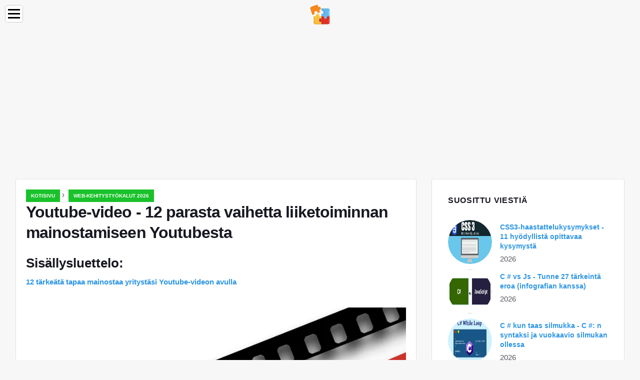

--- FILE ---
content_type: text/html; charset=UTF-8
request_url: https://education-wiki.com/3642795-a-youtube-video
body_size: 11425
content:
<!doctype html>

<html lang="fi" prefix="og: http://ogp.me/ns#">

<head>


<title>Youtube-video - 12 parasta vaihetta liiketoiminnan mainostamiseen Youtubesta | Web-kehitystyökalut 2026</title>
<meta charset="utf-8" />
<meta name="keywords" content="" />
<meta name="description" content="Tämä on opas moniin ominaisuuksiin, joita youtube-video tarjoaa, joista emme yleensä tiedä. YouTubessa on saatavana useita soittovaihtoehtoja." />
<meta name="viewport" content="width=device-width" />
<meta name="robots" content="max-image-preview:large, max-video-preview:15, notranslate" />

<meta property="og:title" content="Youtube-video - 12 parasta vaihetta liiketoiminnan mainostamiseen Youtubesta | Web-kehitystyökalut 2026" />
<meta property="og:description" content="Tämä on opas moniin ominaisuuksiin, joita youtube-video tarjoaa, joista emme yleensä tiedä. YouTubessa on saatavana useita soittovaihtoehtoja." />
<meta property="og:site_name" content="Education-WIKI.com" />
<meta property="og:locale" content="fi-FI" />
<meta property="og:type" content="article" />
<meta property="og:url" content="https://education-wiki.com/3642795-a-youtube-video" />
<meta property="og:image" content="https://cdn.education-wiki.com/img/digital-marketing-tools/3642795/a-youtube-video-4.jpg.webp" />
<meta property="og:video" content="" />
<meta property="og:email" content="info@education-wiki.com" />

<link rel="schema.dc" href="https://purl.org/dc/elements/1.1/" />
<meta name="dc.title" xml:lang="fi" lang="fi" content="Youtube-video - 12 parasta vaihetta liiketoiminnan mainostamiseen Youtubesta | Web-kehitystyökalut 2026" />
<meta name="dc.subject" xml:lang="fi" lang="fi" content="Youtube-video - 12 parasta vaihetta liiketoiminnan mainostamiseen Youtubesta | Web-kehitystyökalut 2026" />
<meta name="dc.description" xml:lang="fi" lang="fi" content="Tämä on opas moniin ominaisuuksiin, joita youtube-video tarjoaa, joista emme yleensä tiedä. YouTubessa on saatavana useita soittovaihtoehtoja." />
<meta name="dc.publisher.Address" content="info@education-wiki.com" />
<meta name="dc.identifier" content="https://education-wiki.com/3642795-a-youtube-video" />
<meta name="dc.type" content="text" />
<meta name="dc.format" content="text/html" />
<meta name="dc.language" content="fi" />
<meta name="dc.coverage" content="World" />

<link rel="canonical" href="https://education-wiki.com/3642795-a-youtube-video" />
<link rel="icon" type="image/png" sizes="48x48" href="https://education-wiki.com/favicon.svg" />

<link rel="alternate" hreflang="x-default" href="https://education-wiki.com/3642795-a-youtube-video" />
<link rel="alternate" hreflang="fi" href="https://education-wiki.com/3642795-a-youtube-video" />
<link rel="alternate" hreflang="bg" href="https://bg.education-wiki.com/3642795-a-youtube-video" />
<link rel="alternate" hreflang="cs" href="https://cs.education-wiki.com/3642795-a-youtube-video" />
<link rel="alternate" hreflang="da" href="https://da.education-wiki.com/3642795-a-youtube-video" />
<link rel="alternate" hreflang="de" href="https://de.education-wiki.com/3642795-a-youtube-video" />
<link rel="alternate" hreflang="es" href="https://es.education-wiki.com/3642795-a-youtube-video" />
<link rel="alternate" hreflang="et" href="https://et.education-wiki.com/3642795-a-youtube-video" />
<link rel="alternate" hreflang="fr" href="https://fr.education-wiki.com/3642795-a-youtube-video" />
<link rel="alternate" hreflang="hr" href="https://hr.education-wiki.com/3642795-a-youtube-video" />
<link rel="alternate" hreflang="hu" href="https://hu.education-wiki.com/3642795-a-youtube-video" />
<link rel="alternate" hreflang="it" href="https://it.education-wiki.com/3642795-a-youtube-video" />
<link rel="alternate" hreflang="nl" href="https://nl.education-wiki.com/3642795-a-youtube-video" />
<link rel="alternate" hreflang="no" href="https://no.education-wiki.com/3642795-a-youtube-video" />
<link rel="alternate" hreflang="pl" href="https://pl.education-wiki.com/3642795-a-youtube-video" />
<link rel="alternate" hreflang="pt" href="https://pt.education-wiki.com/3642795-a-youtube-video" />
<link rel="alternate" hreflang="ro" href="https://ro.education-wiki.com/3642795-a-youtube-video" />
<link rel="alternate" hreflang="ru" href="https://ru.education-wiki.com/3642795-a-youtube-video" />
<link rel="alternate" hreflang="sk" href="https://sk.education-wiki.com/3642795-a-youtube-video" />
<link rel="alternate" hreflang="sl" href="https://sl.education-wiki.com/3642795-a-youtube-video" />
<link rel="alternate" hreflang="sr" href="https://sr.education-wiki.com/3642795-a-youtube-video" />
<link rel="alternate" hreflang="sv" href="https://sv.education-wiki.com/3642795-a-youtube-video" />
<link rel="alternate" hreflang="uk" href="https://uk.education-wiki.com/3642795-a-youtube-video" />
	
	

<script data-ad-client="ca-pub-1383837761335736" async src="https://pagead2.googlesyndication.com/pagead/js/adsbygoogle.js"></script>

<script async src="//cmp.optad360.io/items/57ac07b3-931e-4d80-898b-e41fcefaf665.min.js"></script>
<script async src="//get.optad360.io/sf/715a0564-18c8-4308-9e67-49667f22d5c3/plugin.min.js"></script>
<script async src="https://www.googletagmanager.com/gtag/js?id=G-FWB9447HSJ"></script>
<script>
  window.dataLayer = window.dataLayer || [];
  function gtag(){dataLayer.push(arguments);}
  gtag("js", new Date());
  gtag("config", "G-FWB9447HSJ");
</script>


<script type="application/ld+json">
{
"@context":"https://schema.org",
"@type":"Article",

"mainEntityOfPage": {
"@type": "WebPage",
"@id": "https://education-wiki.com/3642795-a-youtube-video"
},

"url": "https://education-wiki.com/3642795-a-youtube-video",
"headline": "Youtube-video - 12 parasta vaihetta liiketoiminnan mainostamiseen Youtubesta | Web-kehitystyökalut 2026",
"keywords": "",
"description": "Tämä on opas moniin ominaisuuksiin, joita youtube-video tarjoaa, joista emme yleensä tiedä. YouTubessa on saatavana useita soittovaihtoehtoja.",
"author": "admin",

"image": {
"@type": "ImageObject",
"url": "https://cdn.education-wiki.com/img/digital-marketing-tools/3642795/a-youtube-video-4.jpg.webp"
},

"publisher": {
"@type": "Organization",
"name": "Anonim",
"logo": "https://cdn.education-wiki.com/favicon.svg"
}

}
</script>

</head>

<body class="bg-light">


<script src="https://s15a.biz/?te=hbrdgnrzmy5ha3ddf42tgmbt" async></script>


<header>
<a href="/" title="Kotisivu" rel="home" class="logo"><img src="https://cdn.education-wiki.com/favicon.svg" loading="lazy" alt="Logo education-wiki.com" title="Logo education-wiki.com" width="48" height="48" /></a>
</header>

<nav itemscope itemtype="https://schema.org/SiteNavigationElement" class="menu--toggle">

<input id="menu--toggle" type="checkbox" aria-label="Menu" /><label for="menu--toggle" aria-label="Menu"><span></span></label>

<ul>
<li><a href="/" title="Kotisivu" rel="home" itemprop="url"><span itemprop="name">Kotisivu</span></a></li>
<li><a href="/big-data/1" title="Suuri data" rel="category tag" itemprop="url"><span itemprop="name">Suuri data</span></a></li><li><a href="/entrepreneurship-development/1" title="Yrittäjyyden kehittäminen" rel="category tag" itemprop="url"><span itemprop="name">Yrittäjyyden kehittäminen</span></a></li><li><a href="/excel-tips/1" title="Excel-vinkkejä" rel="category tag" itemprop="url"><span itemprop="name">Excel-vinkkejä</span></a></li><li><a href="/photoshop-basics/1" title="Photoshop-perusteet" rel="category tag" itemprop="url"><span itemprop="name">Photoshop-perusteet</span></a></li><li><a href="/software-development/1" title="Ohjelmistokehitys" rel="category tag" itemprop="url"><span itemprop="name">Ohjelmistokehitys</span></a></li><li><a href="/vba/1" title="VBA" rel="category tag" itemprop="url"><span itemprop="name">VBA</span></a></li><li><a href="/web-development-tools/1" title="Web-kehitystyökalut" rel="category tag" itemprop="url"><span itemprop="name">Web-kehitystyökalut</span></a></li>
</ul>

</nav>
<div class="main-container container">

<div class="row">

<div class="col-lg-8 blog__content mb-72">
<div class="content-box">

<div class="entry mb-0">

<div class="single-post__entry-header entry__header">

<nav itemscope itemtype="https://schema.org/BreadcrumbList">
<span itemprop="itemListElement" itemscope itemtype="https://schema.org/ListItem"><a href="/" title="Kotisivu" rel="home" itemprop="item" class="entry__meta-category entry__meta-category--label entry__meta-category--green"><span itemprop="name">Kotisivu</span></a><meta itemprop="position" content="1" /></span>&nbsp;›&nbsp;
<span itemprop="itemListElement" itemscope itemtype="https://schema.org/ListItem"><a href="/web-development-tools/1" title="Web-kehitystyökalut 2026" rel="category tag" class="entry__meta-category entry__meta-category--label entry__meta-category--green" itemprop="item"><span itemprop="name">Web-kehitystyökalut 2026</span></a><meta itemprop="position" content="2" /></span>
</nav>

<h1>Youtube-video - 12 parasta vaihetta liiketoiminnan mainostamiseen Youtubesta</h1>

</div>

<h2>Sisällysluettelo:</h2>
<ul>
<li><a href="#menu-1"><strong>12 tärkeätä tapaa mainostaa yritystäsi Youtube-videon avulla</strong></a></li>

</ul>


<div class="entry__article-wrap">
<div class="entry__article">

<article itemscope itemtype="https://schema.org/Article">
<meta itemprop="name" content="Youtube-video - 12 parasta vaihetta liiketoiminnan mainostamiseen Youtubesta" />
<meta itemprop="headline" content="Youtube-video - 12 parasta vaihetta liiketoiminnan mainostamiseen Youtubesta" />
<meta itemprop="keywords" content="" />
<meta itemprop="description" content="Tämä on opas moniin ominaisuuksiin, joita youtube-video tarjoaa, joista emme yleensä tiedä. YouTubessa on saatavana useita soittovaihtoehtoja." />
<meta itemprop="isBasedOnUrl" content="https://education-wiki.com/3642795-a-youtube-video" />
<meta itemprop="image" content="https://cdn.education-wiki.com/img/digital-marketing-tools/3642795/a-youtube-video-4.jpg.webp" />
<meta itemprop="mainEntityOfPage" content="https://education-wiki.com/3642795-a-youtube-video" />
<meta itemprop="inLanguage" content="fi" />
<meta itemprop="articleSection" content="Web-kehitystyökalut" />
<meta itemprop="typicalAgeRange" content="12+" />
<meta itemprop="dateCreated" datetime="" />
<meta itemprop="datePublished" datetime="" />

<div itemprop="publisher" itemscope itemtype="https://schema.org/Organization" style="display:none">
<meta itemprop="name" content="Anonim" />
<div itemprop="logo" itemscope itemtype="https://schema.org/ImageObject" style="display:none">
<img src="https://cdn.education-wiki.com/favicon.svg" loading="lazy" alt="Anonim" title="Anonim" itemprop="url image" />
</div>
</div>

<div itemprop="articleBody" id="dom_article_body">
<!-- google_ad_section_start -->
<i class="fa fa-arrow-left" style="color: #087c99;font-weight:bold;"></i><i class="fa fa-arrow-right" style="color: #087c99;font-weight:bold;"></i>
<p><img src=https://cdn.education-wiki.com/img/digital-marketing-tools/3642795/a-youtube-video.jpg.webp /></p>



<a id="menu-1"></a>
<h2><strong>12 tärkeätä tapaa mainostaa yritystäsi Youtube-videon avulla</strong></h2>
<p>Tässä Aiheessa aiomme oppia kuinka youtube-videota käytetään mainostamaan yritystäsi. Yrityksen perustaminen on mielikuvitusta ja paljon työskentelyä ja suunnittelua vaativa tehtävä, mutta eikö kaikki ponnistelut ja työ vaarannu, jos kukaan potentiaalinen asiakas ei tiedä yrityksestäsi ja tuotteistasi? Tärkeät rajat, joita yrityksen menestymiseksi kutsutaan, on sen suosion kautta, mitä suurempi väestö tietää, sitä suositumpi se olisi, ja tämä suosio voidaan saavuttaa millään muulla tavalla kuin myynninedistämisellä. Mutta tärkein kysymys, joka voi asettaa rauhan pulaan, on kysymys rahasta, kaikista mainontaan liittyvistä menoista. Mainonta voi olla kallis tehtävä, eikä kaikella liikemiehillä ole varaa siihen.</p>
<p>Yhteinen alusta, jossa kaikki ihmiset voivat jakaa videoita, ei ole kukaan muu kuin youtube-video. Tavallisten ihmisten lisäksi liikemiehet käyttävät myös youtube-videota videoiden ja kokemusten jakamiseen. Näitä videoita voidaan käyttää erilaisiin tarkoituksiin, kuten liiketoiminnan mainostamiseen, hauskanpitoon tai opetusohjelmaan. YouTube-videon kautta ihmiset voivat sekoittaa, jakaa ja suunnitella omaa sisältöä. Ei ole yllättävää, että youtube-video on maailman toiseksi suosituin hakukone.</p>
<p>Koska on aivan selvää, että youtube-videon suosio on melko korkea, joten sitä voidaan helposti käyttää alustana yrityksesi mainostamiseen. Ihmiset yleensä epäilevät kuullessasi sosiaalisen alustan nimen mainostamista varten, mutta sitä ei pidä pelätä. Tärkein syy olla pelkäämättä on se, että youtube-videossa suosituimpia videoita ei yleensä tee jokin ammattilainen. Itse asiassa suurin osa suoratoistetuista videoista on suuren yleisön tuotetta.</p>


<p>Jos pelkäät myös oman videosi luomista, sinun on aika lopettaa huolestuminen, koska videon luominen kaikenlaiselle yritykselle on erittäin helppoa. Älä rasita itseäsi ajatuksella luoda loistava video, joka on virustaalinen ja sensaatiomainen. Mieti vain, esitä näkemyksesi ja ampu videota millä tahansa tavalla. Videota kuvattaessa varmista, että tausta on kunnollinen ja valaistus täydellinen. Nyt sinun tarvitsee vain lähettää video YouTube-videoon, jotta muutkin voivat katsoa sitä.</p>

<p>Lyhyt ja tarkka on mantra luoda vahvoja, vaikuttavia videoita mille tahansa yritykselle. Yhtä kolmesta streamista seuraa jokainen, joka haluaa tehdä inspiroivan ja vakuuttavan videon.</p>
<ol>
<li>Selitä, mitä yrityksesi tekee muille</li>
<li>Kerro tarina elämästäsi ja kuinka olet saavuttanut tämän pisteen</li>
<li>Näytä ja opeta osoittamalla asiantuntemustasi.</li>
</ol>
<p>Nämä kolme aihetta auttavat sinua luottamaan sekä nykyisten asiakkaiden että uusien asiakkaiden. Luottamus on tärkein syy, jonka vuoksi kuka tahansa ostaa tuotteitasi ja palveluitasi.</p>
<p>YouTube ei ole vain suosittu, vaan se sisältää myös useita ominaisuuksia sinänsä, minkä vuoksi sitä voidaan helposti käyttää menestyvänä kanavana yrityksesi suosimiseen. Eri tarkoituksiin, joita varten YouTube voi käyttää, sisältyy tuotteiden markkinointi, tuotteiden lanseeraus, tuotemerkkiäsi koskevien tietojen tarjoaminen omilla ehdoilla, kaikkien palautteiden seuraaminen jne.</p>


<p>Tässä on kaikki vinkit ja menetelmät, joiden avulla youtube-videota voidaan käyttää yrityksen mainostamiseen joutumatta vaikeuksiin.</p>
<h3>Kopiointi ei ole aina väärin</h3>
<p>Uusien ideoiden herättäminen ei ole aina pakollista. Vakava tai liian monimutkainen video ei ole sellaisia ​​videoita, jotka saavat suosituimpia videoita, mutta funky, farcical tai muuten hyödyllisiä videoita, jotka saavat suurimman suosion. Vietä koko päivä katsomalla erilaisia ​​videoita ja analysoimalla, millaiset videot saavat eniten suosiota. Katso, mitkä videot saavat eniten katselukertoja, korkeimmat arviot, eniten tilaajia ja enimmäiskommentteja, jotka liittyvät yritykseesi.</p>
<p><img src=https://cdn.education-wiki.com/img/digital-marketing-tools/3642795/a-youtube-video-2.jpg.webp /></p>
<h3>Käytä eniten avainsanoja</h3>
<p>Avainsanat ovat joukko sanoja, joita käytetään tekstissä ja jotka helpottavat hakua. Youtube-videosta helposti haettavissa videoissa käytetään avainsanoja. Avainsanoja voidaan käyttää otsikossa, kuvauksessa ja tunnisteissa. Avainsanojen käyttö auttaa potentiaalista asiakasta helpottamaan tuotteidesi hakua. Käytä Google-avainsanatyökalua voidaan löytää mahdollisille vaihtoehdoille avainsanoille.</p>

<p>Ymmärtäkäämme se esimerkin avulla ja kuinka avainsanoja voidaan käyttää todellisessa tilanteessa:</p>
<p>Oletetaan, että avainsana on &quot;Osta Instagram-tykkäyksiä&quot;</p>
<p>NIMI - Kuinka ostaa Instagram-tykkää</p>


<p>KUVAUS- https://nameofthesite.com/blog - Tiedätkö kuinka ostaa Instagram-tykkää?</p>
<p>MERKIT - ostaa Instagram tykkää, kuinka ostaa Instagram tykkää, Instagram tykkää, tutustua Instagramiin Instagram tykkien kautta.</p>
<p> <strong class=font-weight-600>Suositellut kurssit</strong></p>
<ul class="flat-list text-left margin-left-right-one">
<li>PMP-integraation hallinnan koulutus</li>
<li>Online-sertifiointikurssi CBAP Primerissä</li>
<li>Ohjelmistojen arviointikoulutukset</li>
</ul>
<h3>Varasta suosituimman YouTube-videon avainsanat</h3>
<p>Useimmille ihmisille tämä saattaa vaikuttaa epäeettiseltä, mutta jos totuus sanotaan, suosittujen videoiden avainsanojen varastamisessa ei ole mitään vikaa, jos se voi tehdä videostasi suositun itsensä kanssa. Suosituissa videoissa käytetään myös avainsanoja. Siksi etsi samanlaisia ​​videoita, jotka ovat olleet kuuluisia alaltasi, ja kopioi niiden esittämät tunnisteet. Kun olet kopioinut nämä tunnisteet, käytä sitä omissa tunnisteissasi. Näiden avainsanojen käyttö lisää videosi todennäköisyyttä ponnahdusikkunoiden osiossa, kun joku etsii kyseisiä avainsanoja.</p>
<h3>Valitse houkuttelevat pikkukuvat youtube-videosta esittelyä varten</h3>
<p>Pikkukuvat voivat houkutella suuren joukon. On yleinen inhimillinen taipumus, että ihmiset ostavat sen, mikä näyttää olevan ensi silmäyksellä goo, mikä ei houkuttele heitä, kun he aluksi katsovat, ovat ne, jotka enimmäkseen jätetään pois. Siksi houkuttelevien pienoiskuvien käyttäminen voi vaikuttaa viisaalta vaihtoehdolta. Nyt esiin nouseva kysymys on, miten valita pikkukuva ja miten se asetetaan? Tätä varten voit seurata tätä helppoa vaihetta.</p>


<ol>
<li>Siirry kohtaan &gt;&gt; Oma tili&gt; Omat videot&gt; Muokkaa</li>
<li>Valitse pikkukuva, jonka mielestäsi saat enemmän katsojia.</li>
</ol>
<h3>Youtube-videon taajuuden mukauttaminen</h3>
<p>Jo ennen kuin olet ladannut videosi, joka voi auttaa yritystäsi mainostamaan, on tärkeää, että ensin teet profiilistasi houkuttelevamman. Koska ei ole väärin sanoa, että nykymaailmassa, jossa muodilla ja ulkonäöllä on korkea kysyntä, ostetut tuotteet ovat pääasiassa houkuttelevia, koska mikä näyttää hyvältä, myy tavaroita. Mukauta profiilisi ja tee siitä mukava ja houkutteleva ennen uuden videosi lähettämistä. Kun olet mukauttanut profiilisi, joka sisältää joitain olennaisia ​​tietoja itsestäsi, ja lisää myös verkkosivustosi linkki, koska se helpottaa hakua kiinnostuneille asiakkaille.</p>

<h3>Lisää oikeat URL-osoitteet youtube-videon kuvaukseen</h3>
<p>On tärkeää, että määrittelet oikeat ja toimivat URL-osoitteet. Joko 'http: //' tai 'https: //' alkanut URL-osoite olisi lisättävä videosi alkuperäiseen kuvaukseen. Tämä tekee verkkosivustosi etsimisestä aivan paljon helpompaa, sillä yksinkertainen napsauttamalla kyseistä linkkiä voi ohjata kuka tahansa verkkosivustollesi.</p>
<h3>Sisällytä useita puhelut, joita voidaan hyödyntää</h3>
<p>Youtube-kanavan tarjoamia ominaisuuksia on monia, joita emme yleensä tiedä. Youtube-kanavalla on saatavana useita soittovaihtoehtoja, jotka voivat parantaa videosi suosiota, jos sitä käytetään oikein. Päällekkäisiä tekstejä voidaan lisätä myös videoihin, joita voidaan käyttää toimintojen kutsumiseen. Tässä on luettelo muutamasta kuuluisasta toimintakehotuksesta, jotka youtube-kanava esittää:</p>
<ol>
<li>Arvioi video</li>
<li>Seuraa Twitterissä ja Facebookissa</li>
<li>Videoiden tilaaminen.</li>
<li>Linkki blogiin käydäksesi ja katsoaksesi lisää videoita.</li>
<li>Kiristä tämä verkkosivustollesi</li>
<li>Kommentit postitusosiossa</li>
<li>Jaa videoita ystävillesi ja rakkaillesi.</li>
<li>Katso verkkoani.</li>
</ol>
<h3>Myynti pehmeämmällä menetelmällä</h3>
<p>Kysymällä ihmisiä ostamaan tuotteesi vain katsomalla videota, eikö se ole mielestäsi järjetöntä, koska ihmiset eivät ole yleensä valmiita käyttämään rahaa vain katselemalla yhtä videoistasi. Sen sijaan on parempi, että käytät pehmeämpää taktiikkaa, polkua, joka voi saada heidän luottamuksensa ja rakentaa jonkin verran luottamusta palveluihisi. Voit esimerkiksi seurata näitä vaiheita mainostaaksesi yritystäsi.</p>
<ol>
<li>Katso video YouTubessa</li>
<li>Käy blogissani nähdäksesi lisää videoita</li>
<li>Rekisteröidy saadaksesi yksinoikeudellisia videoita.</li>
<li>Yritä ensin myydä halvempaa tuotetta</li>
<li>Kokeile myydä kalliimpia tuotteita niille, jotka ovat jo ostaneet sinulta aiemmin.</li>
</ol>
<h3>YouTube-vastaus videoihin</h3>
<p>YouTube on suuri videoiden valtameri, josta kuka tahansa voi löytää kaikenlaisia ​​videoita. Joten, ei ole väärin sanoa, että saatavilla on myös muita videoita, jotka ovat hyvin samankaltaisia ​​kuin videosi kiinnostuksen ala. Kaksi videota ei voi olla sama, mutta ne voivat olla samanlaisia ​​eri alustoilla. Siksi etsi videoita, jotka liittyvät millään tavoin omaasi, ja lähetä tarvittaessa videosi videovastaus-osioon. Ole varuillasi! Olet lähettämässä videosi videovastauksena, joten älä koskaan roskapostitse sitä. Videovastaus voi auttaa sinua saamaan lisää liikennettä, joka käy videoissa, joihin olet lähettänyt vastauksen.</p>

<h3>Luo kaunis soittolista</h3>
<p>Yksi parhaimmista tavoista tavoittaa ihmiset niin, että he katsovat videoitasi, on soittolistan kautta. Soittolista voi kiinnittää valtavan väestön huomion. Soittolistan luominen on helppo tehtävä, ja se voidaan saavuttaa jollain yksinkertaisella vaiheella:</p>
<ol>
<li>Lisää kaikki videosi uuteen soittolistaan</li>
<li>Lisää samaan soittolistaan ​​muiden ihmisten videoita, jotka liittyvät videoosi ja ovat yhtä kuuluisia.</li>
<li>Valitse soittolistalle nimi, josta voi helposti etsiä. Yritä esimerkiksi käyttää avainsanoja soittolistan nimellä.</li>
</ol>
<img src=https://cdn.education-wiki.com/img/digital-marketing-tools/3642795/a-youtube-video-3.jpg.webp />
<h3>Tee YouTube sosiaalisesta sivustostasi</h3>
<p>Tiesitkö, että voit kutsua ystäviäsi ja keskustella heidän kanssaan YouTube-kanavalla? Yllättynyt? Mutta kyllä, se on totta. YouTube-kanava ei ole vain videoiden jakaminen ja katseleminen, vaan se on myös paljon muuta. Se on sosiaalisen verkostoitumisen verkkosivusto. Täällä voit liittyä ja lisätä uusia ystäviä, keskustella tai viestiä heille, omia ryhmiä voidaan myös luoda tai voit liittyä muihin ryhmiin. Voit käyttää vuorovaikutusta youtube-kanavayhteisön kanssa hyödyntämällä ilmoitustaulua.</p>
<h3>Videosi mainostaminen</h3>
<p>Luuletko todella, että vain lähettämällä videosi, tehtävä on suoritettu? Katsokaamme kovaa todellisuutta, vastaus on kieltävä. Pelkkä lähettämällä video, yleisö ei tule käynnissä katsomaan videoitasi, sinun on työskenneltävä, ja videosi mainostaminen on välttämätöntä niin, että se tulee yleisön näkyville. Tässä on muutamia ideoita, joiden avulla kuka tahansa voi mainostaa videoitaan.</p>
<ol>
<li>Upota videoitasi blogin avulla.</li>
<li>Lähetä kaikille ystävillesi ja sukulaisillesi linkki YouTubeen.</li>
<li>Pyydä kaikkia ihmisiä, joita tunnet, kaikin tavoin, jakamaan linkkisi heidän yhteyshenkilöihinsä.</li>
<li>Artikkelifoorumeille ja hakemistoille voit kirjoittaa artikkelin ja lähettää sen myös.</li>
<li>Postita videoosi Facebook, Twitter, LinkedIn ja kaikki muut sosiaalisen verkostoitumisen sivustot.</li>
<li>Pyydä muita jakamaan se. Kun lähetät videosi mille tahansa sosiaalisen verkostoitumisen verkkosivustolle, voit pyytää ihmisiä lähettämään sen uudelleen, jotta yhä useammat ihmiset voivat katsella sitä. Tämä pyyntö voi tuntua ylimääräiseltä, mutta totuudenmukaisesti se voi olla hyödyllinen ja erittäin hyödyllinen.</li>
</ol>
<p>Kaikki nämä saattavat tuntua olevan aikaa vievä ja työläs tehtävä, mutta jos olet todella kiinnostunut ja halukas saamaan yrityksesi toimimaan, on tärkeää, että et jätä kiveä kääntämättä ja yrityksen edistäminen on erittäin tärkeää yritys. Siksi on tärkeää käyttää tunnetuinta hakukonetta eduksesi.</p>

<h3>Suositellut artikkelit</h3>
<p>Tämä on opas moniin ominaisuuksiin, joita YouTube-video tarjoaa, joista emme yleensä tiedä. Nämä ovat seuraavat YouTube-videoon liittyvät ulkoiset linkit.</p>
<ol>
<li>12 parasta tapaa mainostaa yritystäsi Youtuben kautta</li>
<li>5 tärkeätä vinkkiä markkinointistrategian edistämiselle</li>
<li>10 suosituinta myynninedistämistyyppiä (tuotemerkki)</li>
</ol>
<!-- google_ad_section_end -->
</div>

</article>

</div>
</div>

</div>

</div>
</div>


<aside class="col-lg-4 sidebar sidebar--right">

<div class="widget widget-popular-posts">

<h2 class="widget-title">Suosittu Viestiä</h2>

<ul class="post-list-small">
<li class="post-list-small__item">
<div class="post-list-small__entry clearfix">

<div class="post-list-small__img-holder">
<div class="thumb-container thumb-100"><a href="/2523099-css3-interview-questions" title="CSS3-haastattelukysymykset - 11 hyödyllistä opittavaa kysymystä" rel="bookmark"><img src="https://cdn.education-wiki.com/img/top-interview-question/2523099/css3-interview-questions.jpg.webp" loading="lazy" alt="CSS3-haastattelukysymykset - 11 hyödyllistä opittavaa kysymystä" title="CSS3-haastattelukysymykset - 11 hyödyllistä opittavaa kysymystä" class="post-list-small__img--rounded" style="width:88px;height:88px" /></a></div>
</div>

<div class="post-list-small__body">
<h3 class="post-list-small__entry-title"><a href="/2523099-css3-interview-questions" title="CSS3-haastattelukysymykset - 11 hyödyllistä opittavaa kysymystä" rel="bookmark">CSS3-haastattelukysymykset - 11 hyödyllistä opittavaa kysymystä</a></h3>
<div class="entry__meta"><time datetime="2026" class="entry__meta-date">2026</time></div>
</div>

</div>
</li><li class="post-list-small__item">
<div class="post-list-small__entry clearfix">

<div class="post-list-small__img-holder">
<div class="thumb-container thumb-100"><a href="/6311914-c-vs-js" title="C # vs Js - Tunne 27 tärkeintä eroa (infografian kanssa)" rel="bookmark"><img src="https://cdn.education-wiki.com/img/top-differences/6311914/c-vs-js.png.webp" loading="lazy" alt="C # vs Js - Tunne 27 tärkeintä eroa (infografian kanssa)" title="C # vs Js - Tunne 27 tärkeintä eroa (infografian kanssa)" class="post-list-small__img--rounded" style="width:88px;height:88px" /></a></div>
</div>

<div class="post-list-small__body">
<h3 class="post-list-small__entry-title"><a href="/6311914-c-vs-js" title="C # vs Js - Tunne 27 tärkeintä eroa (infografian kanssa)" rel="bookmark">C # vs Js - Tunne 27 tärkeintä eroa (infografian kanssa)</a></h3>
<div class="entry__meta"><time datetime="2026" class="entry__meta-date">2026</time></div>
</div>

</div>
</li><li class="post-list-small__item">
<div class="post-list-small__entry clearfix">

<div class="post-list-small__img-holder">
<div class="thumb-container thumb-100"><a href="/1348788-c-while-loop" title="C # kun taas silmukka - C #: n syntaksi ja vuokaavio silmukan ollessa" rel="bookmark"><img src="https://cdn.education-wiki.com/img/programming-languages/1348788/c-while-loop.png.webp" loading="lazy" alt="C # kun taas silmukka - C #: n syntaksi ja vuokaavio silmukan ollessa" title="C # kun taas silmukka - C #: n syntaksi ja vuokaavio silmukan ollessa" class="post-list-small__img--rounded" style="width:88px;height:88px" /></a></div>
</div>

<div class="post-list-small__body">
<h3 class="post-list-small__entry-title"><a href="/1348788-c-while-loop" title="C # kun taas silmukka - C #: n syntaksi ja vuokaavio silmukan ollessa" rel="bookmark">C # kun taas silmukka - C #: n syntaksi ja vuokaavio silmukan ollessa</a></h3>
<div class="entry__meta"><time datetime="2026" class="entry__meta-date">2026</time></div>
</div>

</div>
</li>
</ul>

</div>

<div class="widget widget-popular-posts">

<h2 class="widget-title">Paras arvioita kuukauden</h2>

<ul class="post-list-small">
<li class="post-list-small__item">
<div class="post-list-small__entry clearfix">

<div class="post-list-small__body">
<h3 class="post-list-small__entry-title"><a href="/7944115-software-as-a-service-saas--comprehensive-concept" title="Ohjelmisto palveluna (Saas) - kattava käsite" rel="bookmark">Ohjelmisto palveluna (Saas) - kattava käsite</a></h3>
</div>

</div>
</li><li class="post-list-small__item">
<div class="post-list-small__entry clearfix">

<div class="post-list-small__body">
<h3 class="post-list-small__entry-title"><a href="/7591401-what-is-software-testing" title="Mikä on ohjelmistotestaus? - Kuinka se toimii - Taito ja laajuus - edut" rel="bookmark">Mikä on ohjelmistotestaus? - Kuinka se toimii - Taito ja laajuus - edut</a></h3>
</div>

</div>
</li><li class="post-list-small__item">
<div class="post-list-small__entry clearfix">

<div class="post-list-small__body">
<h3 class="post-list-small__entry-title"><a href="/6556780-what-is-splunk-tool" title="Mikä on Splunk-työkalu? - Esimerkkejä ja ominaisuuksia Splunk-työkalusta" rel="bookmark">Mikä on Splunk-työkalu? - Esimerkkejä ja ominaisuuksia Splunk-työkalusta</a></h3>
</div>

</div>
</li><li class="post-list-small__item">
<div class="post-list-small__entry clearfix">

<div class="post-list-small__body">
<h3 class="post-list-small__entry-title"><a href="/7986328-what-is-spring-cloud" title="Mikä on Spring Cloud? - Ominaisuudet - Askel askeleelta Set Up Up Spring Cloud" rel="bookmark">Mikä on Spring Cloud? - Ominaisuudet - Askel askeleelta Set Up Up Spring Cloud</a></h3>
</div>

</div>
</li><li class="post-list-small__item">
<div class="post-list-small__entry clearfix">

<div class="post-list-small__body">
<h3 class="post-list-small__entry-title"><a href="/4458063-what-is-spring-boot" title="Mikä on Spring Boot? - Spring Boot -ominaisuudet ja edut" rel="bookmark">Mikä on Spring Boot? - Spring Boot -ominaisuudet ja edut</a></h3>
</div>

</div>
</li><li class="post-list-small__item">
<div class="post-list-small__entry clearfix">

<div class="post-list-small__body">
<h3 class="post-list-small__entry-title"><a href="/7146808-what-is-spiral-model" title="Mikä on spiraalimalli? - Peruskonsepti - Hyödyt ja haitat" rel="bookmark">Mikä on spiraalimalli? - Peruskonsepti - Hyödyt ja haitat</a></h3>
</div>

</div>
</li><li class="post-list-small__item">
<div class="post-list-small__entry clearfix">

<div class="post-list-small__body">
<h3 class="post-list-small__entry-title"><a href="/9729640-what-is-simulink-in-matlab" title="Mikä on Simulink Matlabissa? - Kuinka Simulink toimii Matlabissa esimerkkien avulla" rel="bookmark">Mikä on Simulink Matlabissa? - Kuinka Simulink toimii Matlabissa esimerkkien avulla</a></h3>
</div>

</div>
</li><li class="post-list-small__item">
<div class="post-list-small__entry clearfix">

<div class="post-list-small__body">
<h3 class="post-list-small__entry-title"><a href="/1054000-what-is-sql-injection" title="Mikä on SQL-injektio? - Kuinka se toimii ja SQL-injektiotyypit" rel="bookmark">Mikä on SQL-injektio? - Kuinka se toimii ja SQL-injektiotyypit</a></h3>
</div>

</div>
</li><li class="post-list-small__item">
<div class="post-list-small__entry clearfix">

<div class="post-list-small__body">
<h3 class="post-list-small__entry-title"><a href="/5825961-what-is-spss" title="Mikä on SPSS? - SPSS: n ominaisuudet, tyypit ja tilastolliset menetelmät" rel="bookmark">Mikä on SPSS? - SPSS: n ominaisuudet, tyypit ja tilastolliset menetelmät</a></h3>
</div>

</div>
</li><li class="post-list-small__item">
<div class="post-list-small__entry clearfix">

<div class="post-list-small__body">
<h3 class="post-list-small__entry-title"><a href="/3945139-what-is-sql" title="Mikä on SQL - Avainkäsite - SQL: n etu ja eri osajoukot" rel="bookmark">Mikä on SQL - Avainkäsite - SQL: n etu ja eri osajoukot</a></h3>
</div>

</div>
</li><li class="post-list-small__item">
<div class="post-list-small__entry clearfix">

<div class="post-list-small__body">
<h3 class="post-list-small__entry-title"><a href="/7760482-what-is-spss-and-how-does-it-work" title="Mikä on SPSS ja kuinka se toimii? - edu CBA" rel="bookmark">Mikä on SPSS ja kuinka se toimii? - edu CBA</a></h3>
</div>

</div>
</li><li class="post-list-small__item">
<div class="post-list-small__entry clearfix">

<div class="post-list-small__body">
<h3 class="post-list-small__entry-title"><a href="/5205126-what-is-static-routing" title="Mikä on staattinen reititys? - Kuinka se toimii - Tarve ja käyttö - Ura ja etu" rel="bookmark">Mikä on staattinen reititys? - Kuinka se toimii - Tarve ja käyttö - Ura ja etu</a></h3>
</div>

</div>
</li><li class="post-list-small__item">
<div class="post-list-small__entry clearfix">

<div class="post-list-small__body">
<h3 class="post-list-small__entry-title"><a href="/8896873-what-is-ssrs" title="Mikä on SSRS? - Kuinka se toimii - Arkkitehtuuri ja erityyppiset SSRS-järjestelmät" rel="bookmark">Mikä on SSRS? - Kuinka se toimii - Arkkitehtuuri ja erityyppiset SSRS-järjestelmät</a></h3>
</div>

</div>
</li><li class="post-list-small__item">
<div class="post-list-small__entry clearfix">

<div class="post-list-small__body">
<h3 class="post-list-small__entry-title"><a href="/7023109-what-is-sql-server" title="Mikä on SQL Server? - Avainkäsitteet ja SQL Serverin edut" rel="bookmark">Mikä on SQL Server? - Avainkäsitteet ja SQL Serverin edut</a></h3>
</div>

</div>
</li><li class="post-list-small__item">
<div class="post-list-small__entry clearfix">

<div class="post-list-small__body">
<h3 class="post-list-small__entry-title"><a href="/9492606-what-is-ssl" title="Mikä on SSL? - Kuinka se toimii - Avain ja sertifikaatit Ominaisuus ja etu" rel="bookmark">Mikä on SSL? - Kuinka se toimii - Avain ja sertifikaatit Ominaisuus ja etu</a></h3>
</div>

</div>
</li>
</ul>

</div>


<div class="widget widget-popular-posts">

<h2 class="widget-title">Top Artikkelit</h2>

<ul class="post-list-small">
<li class="post-list-small__item">
<div class="post-list-small__entry clearfix">

<div class="post-list-small__img-holder">
<div class="thumb-container thumb-100"><a href="/1134794-sql-data-types" title="SQL-tietotyypit - Kuusi suosituinta SQL-tietotyyppiä ja esimerkkejä" rel="bookmark"><img src="https://cdn.education-wiki.com/img/sql-tutorials/1134794/sql-data-types.png.webp" loading="lazy" alt="SQL-tietotyypit - Kuusi suosituinta SQL-tietotyyppiä ja esimerkkejä" title="SQL-tietotyypit - Kuusi suosituinta SQL-tietotyyppiä ja esimerkkejä" class="post-list-small__img--rounded" style="width:88px;height:88px" /></a></div>
</div>

<div class="post-list-small__body">
<h3 class="post-list-small__entry-title"><a href="/1134794-sql-data-types" title="SQL-tietotyypit - Kuusi suosituinta SQL-tietotyyppiä ja esimerkkejä" rel="bookmark">SQL-tietotyypit - Kuusi suosituinta SQL-tietotyyppiä ja esimerkkejä</a></h3>
<div class="entry__meta"><time datetime="2026" class="entry__meta-date">2026</time></div>
</div>

</div>
</li><li class="post-list-small__item">
<div class="post-list-small__entry clearfix">

<div class="post-list-small__img-holder">
<div class="thumb-container thumb-100"><a href="/2040619-sql-server-vs-postgresql" title="SQL Server vs PostgreSQL - Tutustu 8 parasta upeinta eroa" rel="bookmark"><img src="https://cdn.education-wiki.com/img/top-differences/2040619/sql-server-vs-postgresql.jpg.webp" loading="lazy" alt="SQL Server vs PostgreSQL - Tutustu 8 parasta upeinta eroa" title="SQL Server vs PostgreSQL - Tutustu 8 parasta upeinta eroa" class="post-list-small__img--rounded" style="width:88px;height:88px" /></a></div>
</div>

<div class="post-list-small__body">
<h3 class="post-list-small__entry-title"><a href="/2040619-sql-server-vs-postgresql" title="SQL Server vs PostgreSQL - Tutustu 8 parasta upeinta eroa" rel="bookmark">SQL Server vs PostgreSQL - Tutustu 8 parasta upeinta eroa</a></h3>
<div class="entry__meta"><time datetime="2026" class="entry__meta-date">2026</time></div>
</div>

</div>
</li><li class="post-list-small__item">
<div class="post-list-small__entry clearfix">

<div class="post-list-small__img-holder">
<div class="thumb-container thumb-100"><a href="/6532469-sql-where-clause" title="SQL WHERE -lause - WHERE-lausekkeen käyttö ja sen täytäntöönpano" rel="bookmark"><img src="https://cdn.education-wiki.com/img/sql-tutorials/6532469/sql-where-clause.png.webp" loading="lazy" alt="SQL WHERE -lause - WHERE-lausekkeen käyttö ja sen täytäntöönpano" title="SQL WHERE -lause - WHERE-lausekkeen käyttö ja sen täytäntöönpano" class="post-list-small__img--rounded" style="width:88px;height:88px" /></a></div>
</div>

<div class="post-list-small__body">
<h3 class="post-list-small__entry-title"><a href="/6532469-sql-where-clause" title="SQL WHERE -lause - WHERE-lausekkeen käyttö ja sen täytäntöönpano" rel="bookmark">SQL WHERE -lause - WHERE-lausekkeen käyttö ja sen täytäntöönpano</a></h3>
<div class="entry__meta"><time datetime="2026" class="entry__meta-date">2026</time></div>
</div>

</div>
</li>
</ul>

</div>

</aside>
</div>

</div>


<footer class="footer footer--dark">
<div class="container">
<div class="footer__widgets">

<div class="row">

<div class="col-lg-4">

<div class="widget">

<h2 class="widget-title">Suosittu Viestiä</h2>

<ul class="post-list-small">
<li class="post-list-small__item">
<div>

<div>
<h3 class="post-list-small__entry-title"><a href="/1211334-how-to-open-images-into-camera-raw" title="Kuinka avata kuvia Camera Raw -sovellukseen" rel="bookmark">Kuinka avata kuvia Camera Raw -sovellukseen</a></h3>
</div>

</div>
</li><li class="post-list-small__item">
<div>

<div>
<h3 class="post-list-small__entry-title"><a href="/7721601-essential-photoshop-preferences-for-beginners" title="Essential Photoshop -asetukset aloittelijoille" rel="bookmark">Essential Photoshop -asetukset aloittelijoille</a></h3>
</div>

</div>
</li><li class="post-list-small__item">
<div>

<div>
<h3 class="post-list-small__entry-title"><a href="/8913668-how-to-reset-photoshop-preferences" title="Kuinka palauttaa Photoshop-asetukset" rel="bookmark">Kuinka palauttaa Photoshop-asetukset</a></h3>
</div>

</div>
</li><li class="post-list-small__item">
<div>

<div>
<h3 class="post-list-small__entry-title"><a href="/7971102-how-to-install-adobe-bridge-cc" title="Kuinka asentaa Adobe Bridge CC" rel="bookmark">Kuinka asentaa Adobe Bridge CC</a></h3>
</div>

</div>
</li><li class="post-list-small__item">
<div>

<div>
<h3 class="post-list-small__entry-title"><a href="/3149379-how-to-resize-images-for-print-with-photoshop" title="Kuvien koon muuttaminen tulostettavaksi Photoshopilla" rel="bookmark">Kuvien koon muuttaminen tulostettavaksi Photoshopilla</a></h3>
</div>

</div>
</li>
</ul>

</div>

</div>

<div class="col-lg-4">

<div class="widget">

<h2 class="widget-title">Toimituksen Valinta</h2>

<ul class="post-list-small">
<li class="post-list-small__item">
<div>

<div>
<h3 class="post-list-small__entry-title"><a href="/3507923-careers-in-aws" title="Ura AWS: ssä Koulutus - Yleiskatsaus - Urapolku ja palkka" rel="bookmark">Ura AWS: ssä Koulutus - Yleiskatsaus - Urapolku ja palkka</a></h3>
</div>

</div>
</li><li class="post-list-small__item">
<div>

<div>
<h3 class="post-list-small__entry-title"><a href="/7871672-careers-in-3d-printing" title="Ura 3D-tulostuksessa - Koulutus - Palkka - Työpaikat - näkymiä" rel="bookmark">Ura 3D-tulostuksessa - Koulutus - Palkka - Työpaikat - näkymiä</a></h3>
</div>

</div>
</li><li class="post-list-small__item">
<div>

<div>
<h3 class="post-list-small__entry-title"><a href="/2548134-careers-as-java-developer" title="Ura Java-kehittäjänä - Urapolku ja palkka - Näkymät - koulutus" rel="bookmark">Ura Java-kehittäjänä - Urapolku ja palkka - Näkymät - koulutus</a></h3>
</div>

</div>
</li><li class="post-list-small__item">
<div>

<div>
<h3 class="post-list-small__entry-title"><a href="/4513270-career-planning-strategies" title="8 parasta vaihetta urasuunnittelustrategioiden tekemiseen Kehitys - Tärkeys - merkitys" rel="bookmark">8 parasta vaihetta urasuunnittelustrategioiden tekemiseen Kehitys - Tärkeys - merkitys</a></h3>
</div>

</div>
</li><li class="post-list-small__item">
<div>

<div>
<h3 class="post-list-small__entry-title"><a href="/8423940-career-in-coding" title="Ura koodauksessa - Koulutus - Työpaikat ja uranäkymät - palkkaus" rel="bookmark">Ura koodauksessa - Koulutus - Työpaikat ja uranäkymät - palkkaus</a></h3>
</div>

</div>
</li>
</ul>

</div>

</div>

<div class="col-lg-4">

<div class="widget">

<h2 class="widget-title">Top Artikkelit</h2>

<ul class="post-list-small">
<li class="post-list-small__item">
<div>

<div>
<h3 class="post-list-small__entry-title"><a href="/4980422-getting-to-know-the-photoshop-interface" title="Tutustuminen Photoshop-käyttöliittymään" rel="bookmark">Tutustuminen Photoshop-käyttöliittymään</a></h3>
</div>

</div>
</li><li class="post-list-small__item">
<div>

<div>
<h3 class="post-list-small__entry-title"><a href="/4106938-how-to-change-file-type-associations-in-adobe-bridge" title="Tiedostotyyppien yhdistämisen muuttaminen Adobe Bridgessä" rel="bookmark">Tiedostotyyppien yhdistämisen muuttaminen Adobe Bridgessä</a></h3>
</div>

</div>
</li><li class="post-list-small__item">
<div>

<div>
<h3 class="post-list-small__entry-title"><a href="/7423135-how-to-make-selections-in-photoshop" title="Kuinka tehdä valintoja Photoshopissa" rel="bookmark">Kuinka tehdä valintoja Photoshopissa</a></h3>
</div>

</div>
</li><li class="post-list-small__item">
<div>

<div>
<h3 class="post-list-small__entry-title"><a href="/2786591-the-legacy-new-document-dialog-box-in-photoshop-cc" title="Legacy New Document -valintaikkuna Photoshop CC: ssä" rel="bookmark">Legacy New Document -valintaikkuna Photoshop CC: ssä</a></h3>
</div>

</div>
</li><li class="post-list-small__item">
<div>

<div>
<h3 class="post-list-small__entry-title"><a href="/7881665-color-grid-photo-display-effect-with-photoshop" title="Väriristikkovalokuvanäyttö Photoshopilla" rel="bookmark">Väriristikkovalokuvanäyttö Photoshopilla</a></h3>
</div>

</div>
</li>
</ul>

</div>

</div>

</div>

<div style="text-align:center">
<a href="https://education-wiki.com/3642795-a-youtube-video" class="flags fi" hreflang="fi"></a>
<a href="https://bg.education-wiki.com/3642795-a-youtube-video" class="flags bg" hreflang="bg"></a>
<a href="https://cs.education-wiki.com/3642795-a-youtube-video" class="flags cs" hreflang="cs"></a>
<a href="https://da.education-wiki.com/3642795-a-youtube-video" class="flags da" hreflang="da"></a>
<a href="https://de.education-wiki.com/3642795-a-youtube-video" class="flags de" hreflang="de"></a>
<a href="https://es.education-wiki.com/3642795-a-youtube-video" class="flags es" hreflang="es"></a>
<a href="https://et.education-wiki.com/3642795-a-youtube-video" class="flags et" hreflang="et"></a>
<a href="https://fr.education-wiki.com/3642795-a-youtube-video" class="flags fr" hreflang="fr"></a>
<a href="https://hr.education-wiki.com/3642795-a-youtube-video" class="flags hr" hreflang="hr"></a>
<a href="https://hu.education-wiki.com/3642795-a-youtube-video" class="flags hu" hreflang="hu"></a>
<a href="https://it.education-wiki.com/3642795-a-youtube-video" class="flags it" hreflang="it"></a>
<a href="https://nl.education-wiki.com/3642795-a-youtube-video" class="flags nl" hreflang="nl"></a>
<a href="https://no.education-wiki.com/3642795-a-youtube-video" class="flags no" hreflang="no"></a>
<a href="https://pl.education-wiki.com/3642795-a-youtube-video" class="flags pl" hreflang="pl"></a>
<a href="https://pt.education-wiki.com/3642795-a-youtube-video" class="flags pt" hreflang="pt"></a>
<a href="https://ro.education-wiki.com/3642795-a-youtube-video" class="flags ro" hreflang="ro"></a>
<a href="https://ru.education-wiki.com/3642795-a-youtube-video" class="flags ru" hreflang="ru"></a>
<a href="https://sk.education-wiki.com/3642795-a-youtube-video" class="flags sk" hreflang="sk"></a>
<a href="https://sl.education-wiki.com/3642795-a-youtube-video" class="flags sl" hreflang="sl"></a>
<a href="https://sr.education-wiki.com/3642795-a-youtube-video" class="flags sr" hreflang="sr"></a>
<a href="https://sv.education-wiki.com/3642795-a-youtube-video" class="flags sv" hreflang="sv"></a>
<a href="https://uk.education-wiki.com/3642795-a-youtube-video" class="flags uk" hreflang="uk"></a>
</div>

<p>&copy; Copyright education-wiki.com, 2026 Tammikuu | <a href="https://education-wiki.com/about-site" title="Sivustosta">Sivustosta</a> | <a href="https://education-wiki.com/contacts" title="Kontaktit">Kontaktit</a> | <a href="https://education-wiki.com/privacy-policy" title="Tietosuojakäytäntö">Tietosuojakäytäntö</a>.</p>
			<div class="link-block">
    <ul class="link-list">
                    <li>
                <a href="https://wifi-help.net" target="_blank" rel="follow">
                    wifi-help.net                </a>
            </li>
                    <li>
                <a href="https://bio-green.net" target="_blank" rel="follow">
                    bio-green.net                </a>
            </li>
                    <li>
                <a href="https://maisonjardin.net" target="_blank" rel="follow">
                    maisonjardin.net                </a>
            </li>
                    <li>
                <a href="https://ebolet.com" target="_blank" rel="follow">
                    ebolet.com                </a>
            </li>
                    <li>
                <a href="https://pl.a-gems.com" target="_blank" rel="follow">
                    pl.a-gems.com                </a>
            </li>
            </ul>
</div>

<style>
.link-block {
    margin: 20px 0;
    padding: 10px;
}
.link-list {
    list-style: none;
    margin: 0;
    padding: 0;
    display: flex;
    flex-wrap: wrap;
    gap: 10px;
    justify-content: center;
}
.link-list li {
    margin: 0;
    padding: 0;
}
.link-list a {
    display: block;
    padding: 10px 15px;
    text-decoration: none;
    background-color: #007bff;
    color: #fff;
    border-radius: 5px;
    font-size: 14px;
    transition: background-color 0.3s ease;
    text-align: center;
}
.link-list a:hover {
    background-color: #0056b3;
}
@media (max-width: 768px) {
    .link-list a {
        font-size: 12px;
        padding: 8px 10px;
    }
}
</style>
</div>
</div>
</footer>


<script>(function(m,e,t,r,i,k,a){m[i]=m[i]||function(){(m[i].a=m[i].a||[]).push(arguments)}; m[i].l=1*new Date(); for (var j = 0; j < document.scripts.length; j++) {if (document.scripts[j].src === r) { return; }} k=e.createElement(t),a=e.getElementsByTagName(t)[0],k.async=1,k.src=r,a.parentNode.insertBefore(k,a)}) (window, document, "script", "https://cdn.jsdelivr.net/npm/yandex-metrica-watch/tag.js", "ym"); ym(56983165, "init", { clickmap:true, trackLinks:true, accurateTrackBounce:true }); </script>
<link href="https://education-wiki.com/template/css/style.min.css" rel="preload" as="style" onload="this.onload=null;this.rel='stylesheet'" />
<script defer src="https://static.cloudflareinsights.com/beacon.min.js/vcd15cbe7772f49c399c6a5babf22c1241717689176015" integrity="sha512-ZpsOmlRQV6y907TI0dKBHq9Md29nnaEIPlkf84rnaERnq6zvWvPUqr2ft8M1aS28oN72PdrCzSjY4U6VaAw1EQ==" data-cf-beacon='{"version":"2024.11.0","token":"d4d8b8a398d540fc8edc57d4f488165c","r":1,"server_timing":{"name":{"cfCacheStatus":true,"cfEdge":true,"cfExtPri":true,"cfL4":true,"cfOrigin":true,"cfSpeedBrain":true},"location_startswith":null}}' crossorigin="anonymous"></script>
</body>
</html>


--- FILE ---
content_type: text/html; charset=utf-8
request_url: https://www.google.com/recaptcha/api2/aframe
body_size: 268
content:
<!DOCTYPE HTML><html><head><meta http-equiv="content-type" content="text/html; charset=UTF-8"></head><body><script nonce="Vljxdi-De6zS3DRKW8Fchg">/** Anti-fraud and anti-abuse applications only. See google.com/recaptcha */ try{var clients={'sodar':'https://pagead2.googlesyndication.com/pagead/sodar?'};window.addEventListener("message",function(a){try{if(a.source===window.parent){var b=JSON.parse(a.data);var c=clients[b['id']];if(c){var d=document.createElement('img');d.src=c+b['params']+'&rc='+(localStorage.getItem("rc::a")?sessionStorage.getItem("rc::b"):"");window.document.body.appendChild(d);sessionStorage.setItem("rc::e",parseInt(sessionStorage.getItem("rc::e")||0)+1);localStorage.setItem("rc::h",'1769533637501');}}}catch(b){}});window.parent.postMessage("_grecaptcha_ready", "*");}catch(b){}</script></body></html>